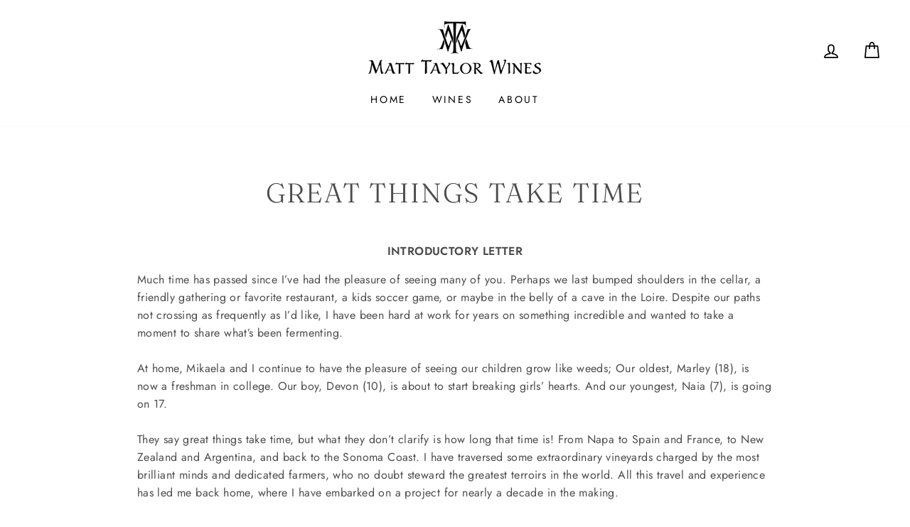

--- FILE ---
content_type: text/css;charset=utf-8
request_url: https://use.typekit.net/zfc7leg.css
body_size: 384
content:
/*
 * The Typekit service used to deliver this font or fonts for use on websites
 * is provided by Adobe and is subject to these Terms of Use
 * http://www.adobe.com/products/eulas/tou_typekit. For font license
 * information, see the list below.
 *
 * domlovesmary-text:
 *   - http://typekit.com/eulas/00000000000000007735c0a4
 *
 * © 2009-2026 Adobe Systems Incorporated. All Rights Reserved.
 */
/*{"last_published":"2022-10-11 23:19:13 UTC"}*/

@import url("https://p.typekit.net/p.css?s=1&k=zfc7leg&ht=tk&f=37895&a=64766795&app=typekit&e=css");

@font-face {
font-family:"domlovesmary-text";
src:url("https://use.typekit.net/af/2bc77f/00000000000000007735c0a4/30/l?primer=7cdcb44be4a7db8877ffa5c0007b8dd865b3bbc383831fe2ea177f62257a9191&fvd=n4&v=3") format("woff2"),url("https://use.typekit.net/af/2bc77f/00000000000000007735c0a4/30/d?primer=7cdcb44be4a7db8877ffa5c0007b8dd865b3bbc383831fe2ea177f62257a9191&fvd=n4&v=3") format("woff"),url("https://use.typekit.net/af/2bc77f/00000000000000007735c0a4/30/a?primer=7cdcb44be4a7db8877ffa5c0007b8dd865b3bbc383831fe2ea177f62257a9191&fvd=n4&v=3") format("opentype");
font-display:auto;font-style:normal;font-weight:400;font-stretch:normal;
}

.tk-domlovesmary-text { font-family: "domlovesmary-text",serif; }
